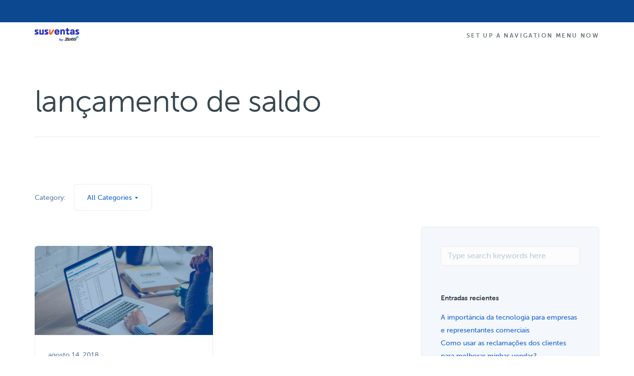

--- FILE ---
content_type: text/html; charset=UTF-8
request_url: https://site.susventas.com.ar/blog/tag/lancamento-de-saldo/
body_size: 10562
content:
<!doctype html>
<html lang="es">

<head>
	<meta charset="UTF-8">
	<meta name="viewport" content="width=device-width, initial-scale=1.0">
	<meta http-equiv="X-UA-Compatible" content="IE=edge, IE=11, IE=10"> 
	<!--<link rel="pingback" href="" />-->
	<title>lançamento de saldo &#8211; SusVentas</title>
<link rel='dns-prefetch' href='//stackpath.bootstrapcdn.com' />
<link rel='dns-prefetch' href='//fonts.googleapis.com' />
<link rel='dns-prefetch' href='//s.w.org' />
<link rel="alternate" type="application/rss+xml" title="SusVentas &raquo; Feed" href="https://site.susventas.com.ar/feed/" />
<link rel="alternate" type="application/rss+xml" title="SusVentas &raquo; Feed de los comentarios" href="https://site.susventas.com.ar/comments/feed/" />
<link rel="alternate" type="application/rss+xml" title="SusVentas &raquo; Etiqueta lançamento de saldo del feed" href="https://site.susventas.com.ar/blog/tag/lancamento-de-saldo/feed/" />
<link rel='stylesheet' id='wp-block-library-css'  href='https://site.susventas.com.ar/wp-includes/css/dist/block-library/style.min.css' type='text/css' media='all' />
<link rel='stylesheet' id='RMFtooltip-css-css'  href='https://site.susventas.com.ar/wp-content/plugins/responsive-mobile-friendly-tooltip/responsive-tooltip.css' type='text/css' media='all' />
<link rel='stylesheet' id='smart-footer-system-css'  href='https://site.susventas.com.ar/wp-content/plugins/smart-footer-system/dist/css/sfs.frontend.css' type='text/css' media='all' />
<link rel='stylesheet' id='font-awesome-css'  href='https://site.susventas.com.ar/wp-content/plugins/js_composer/assets/lib/bower/font-awesome/css/font-awesome.min.css' type='text/css' media='all' />
<link rel='stylesheet' id='elegant-icons-css'  href='https://site.susventas.com.ar/wp-content/plugins/smart-footer-system/vendor/icon-picker/fonts/eleganticons/eleganticons.css' type='text/css' media='all' />
<link rel='stylesheet' id='js_composer_front-css'  href='https://site.susventas.com.ar/wp-content/plugins/js_composer/assets/css/js_composer.min.css' type='text/css' media='all' />
<link rel='stylesheet' id='ebor-google-font-css'  href='//fonts.googleapis.com/css?family=Raleway%3A200%2C300%2C400%2C500%7COpen+Sans%3A200%2C300%2C400%2C400i%2C500%2C600%2C700%7CMerriweather%3A300%2C300i%7CMaterial+Icons&#038;ver=10.0.0' type='text/css' media='all' />
<link rel='stylesheet' id='bootstrap-css'  href='https://site.susventas.com.ar/wp-content/themes/stack/style/css/bootstrap.css' type='text/css' media='all' />
<link rel='stylesheet' id='ebor-icons-css'  href='https://site.susventas.com.ar/wp-content/themes/stack/style/css/icons.css' type='text/css' media='all' />
<link rel='stylesheet' id='ebor-plugins-css'  href='https://site.susventas.com.ar/wp-content/themes/stack/style/css/plugins.css' type='text/css' media='all' />
<link rel='stylesheet' id='ebor-theme-css'  href='https://site.susventas.com.ar/wp-content/uploads/wp-less/stack/style/css/theme-66d46e6827.css' type='text/css' media='all' />
<link rel='stylesheet' id='ebor-style-css'  href='https://site.susventas.com.ar/wp-content/themes/stack-child/style.css' type='text/css' media='all' />
<style id='ebor-style-inline-css' type='text/css'>

			input[type].btn--primary,
			.pos-fixed.bar--transparent.bg--primary,
			.ebor-cart-count {
				background: #1a65d1;	
			}
			.pos-fixed.bar--transparent.bg--secondary {
				background: #f4f7fb;
			}
			.pos-fixed.bar--transparent.bg--dark {
				background: #17295b;
			}
			.pos-fixed.bar--transparent.bg--primary-1 {
				background: #0b488f;
			}
			.bg--white h1, .bg--white h2, .bg--white h3, .bg--white h4, .bg--white h5, .bg--white h6, .bg--white i, .mobile-header .cart-link {
			    color: #38474f;
			}
			@media all and (max-width:767px) {
			    .bar.bg--dark.bar--mobile-sticky[data-scroll-class*="fixed"].pos-fixed,
			    .bar.bg--dark.bar--mobile-sticky[data-scroll-class*="fixed"]+.bar.pos-fixed {
			    	background: #17295b;
			    }
			    .bar.bg--secondary.bar--mobile-sticky[data-scroll-class*="fixed"].pos-fixed,
			    .bar.bg--secondary.bar--mobile-sticky[data-scroll-class*="fixed"]+.bar.pos-fixed {
			    	background: #f4f7fb;
			    }
			}
			.thumbnails-slider .thumbnail-trigger.active img {
				border: 1px solid #1a65d1;
			}
		
				.col-md-11.col-sm-12.text-right.text-left-xs.text-left-sm {
					margin-top: 0px;	
				}
			
				.menu-horizontal > li:not(:hover) > a, .menu-horizontal > li:not(:hover) > span,
				.menu-horizontal > li:not(:hover) > .modal-instance > .modal-trigger {
				    opacity: 0.75
				}
				.menu-vertical li:not(:hover):not(.dropdown--active) {
				    opacity: .75;
				}
			
				.menu-vertical li:not(:hover):not(.dropdown--active) {
				    opacity: 1;
				}
			
</style>
<link rel='stylesheet' id='ebor-iconsmind-css'  href='https://site.susventas.com.ar/wp-content/themes/stack/style/css/iconsmind.css' type='text/css' media='all' />
<script type='text/javascript' src='https://site.susventas.com.ar/wp-content/plugins/jquery-updater/js/jquery-3.3.1.min.js' id='jquery-js'></script>
<script type='text/javascript' src='https://site.susventas.com.ar/wp-content/plugins/jquery-updater/js/jquery-migrate-3.0.0.min.js' id='jquery-migrate-js'></script>
<script type='text/javascript' src='https://stackpath.bootstrapcdn.com/bootstrap/4.2.1/js/bootstrap.min.js' id='bootstrap-v-4-js'></script>
<link rel="https://api.w.org/" href="https://site.susventas.com.ar/wp-json/" /><link rel="alternate" type="application/json" href="https://site.susventas.com.ar/wp-json/wp/v2/tags/546" /><link rel="wlwmanifest" type="application/wlwmanifest+xml" href="https://site.susventas.com.ar/wp-includes/wlwmanifest.xml" /> 
<style type="text/css" id="simple-css-output">.covid, .sfs-footer-content .icon-Phone, .sfs-footer-content b:first-of-type { opacity: 0;}</style><style type="text/css">.recentcomments a{display:inline !important;padding:0 !important;margin:0 !important;}</style><meta name="generator" content="Powered by WPBakery Page Builder - drag and drop page builder for WordPress."/>
<!--[if lte IE 9]><link rel="stylesheet" type="text/css" href="https://site.susventas.com.ar/wp-content/plugins/js_composer/assets/css/vc_lte_ie9.min.css" media="screen"><![endif]--><meta name="redi-version" content="1.2.2" /><style type="text/css">.broken_link, a.broken_link {
	text-decoration: line-through;
}</style><link rel="icon" href="https://site.susventas.com.ar/wp-content/uploads/2018/08/cropped-icone-fundo-suporte-32x32.png" sizes="32x32" />
<link rel="icon" href="https://site.susventas.com.ar/wp-content/uploads/2018/08/cropped-icone-fundo-suporte-192x192.png" sizes="192x192" />
<link rel="apple-touch-icon" href="https://site.susventas.com.ar/wp-content/uploads/2018/08/cropped-icone-fundo-suporte-180x180.png" />
<meta name="msapplication-TileImage" content="https://site.susventas.com.ar/wp-content/uploads/2018/08/cropped-icone-fundo-suporte-270x270.png" />

<!-- BEGIN Typekit Fonts for WordPress -->
<link rel="stylesheet" href="https://use.typekit.net/xdh2jck.css">
<style type="text/css">
body, h1, h2, h3, h4, h5, h6, .h1, .h2, .h3, .h4, .h5, .h6, .btn, .menu-horizontal > li, .menu-vertical > li {
    font-family: museo-sans-rounded, sans-serif,'Helvetica', 'Arial';
}</style>

<!-- END Typekit Fonts for WordPress -->

		<style type="text/css" id="wp-custom-css">
			section, footer {
    padding-top:5em;
    padding-bottom:5em;
}
@media all and (max-width: 767px){
	.slider li {
		width: 100%;
	}
	section, footer {
    padding-top: 3em;
    padding-bottom:3em;
	}
	h1, .h1 {
   font-size: 3em;
   line-height: 1.2em;
   }
	h2, .h2 {
    font-size: 2em;
    line-height: 1.2em;
}
  .header--top-bar {display:none;}
  .lead {
    font-size: 1em;
    line-height: 1.6em;
  }
}
.slider .image--xxs {
    max-height: 5.5em
}
body:not(.variant-active) nav#menu1 {
    z-index: 11;
}

.bar.pos-fixed.bg--dark{

}

.txtlight {color:#fff}

.bar .logo {
    top: -2px;
}

.artwork {
	  text-align: right;
	  display: block;
    height: 800px;
    left:80%;
	  top:70px;
    position: absolute;
    transform: translateX(-80%);
	  width: 1200px;
    z-index:0
   }
.menu-horizontal > li > a, .menu-vertical > li > a, .bar-1 .menu-horizontal > li > a {
   letter-spacing:.2em;
}
.nav-container {z-index:2}

@media (min-width: 1200px) {
.hm-bnr-img-rt img.img-responsive {
    max-width: 150%;
    display: inline-block;
	}
}

.txthero1 {
	z-index:1; 
	float:left;
}

h6:not(:last-child), .h6:not(:last-child) {
    margin-bottom: 1em;
}
.footer-6 {padding-top:4em}
footer li a {
    opacity: .8;
}

footer li a:hover {
    opacity: 1;
}

/*form fields*/

.nopadding { padding:0}
.noradiusbt {
border-top-left-radius: 0px;
border-bottom-left-radius: 0px;
}

input[type].noradius1 {
border-top-left-radius: 30px;
border-bottom-left-radius: 30px;
border-top-right-radius: 0px;
border-bottom-right-radius: 0px;
}

input[type].noradius {
border-radius: 0px;
}

@media all and (max-width: 767px){
	.noradiusbt, input[type].noradius1, input[type].noradius  {
		border-radius:35px;
		margin:0px;
	}
	.nopadding { padding:0px 15px 15px}
	h3, .h3 {
    font-size: 2em;
    line-height: 1.85714286em;
		}
	.bar .logo {
    top: 8px;
		}
	p:last-child {
    margin-bottom: 0;
	}
	
	.boxed.boxed--lg {
		padding: 2.23809524em;
	}
}
/*Accordions*/
.accordion__title span.h5 {font-size:18px;margin-bottom: 0;}
.accordion-2 li .accordion__title {
    border-bottom: 1px solid #d4dee8;
}

.accordion .accordion__title:before {
		font-size:18px;
}

.accordion .accordion__title {
	 margin-bottom: 0;
}

@media (max-width:768px){
.accordion__title span.h5 {
    font-size: 16px;
    line-height: 1.2em;}
}
.notopborder {
    border-top: 0 !important;
}

.masonry hr {display:none}

.pricing-1 .btn:last-child {border-radius:0}
.pricing-1 .btn:last-child .btn__text {text-transform:uppercase; color:#fff}

.back-to-top {z-index:99999}

/*buttons*/ 
.bar-3 {
    font-size: 0.65714286em;
		letter-spacing:.2em
}
button,
button:active,
button:focus, 
button:hover,
.btn,
.btn:active, 
.btn:focus, 
.btn:hover{   
    outline:none !important;
}
.btn:active {
	transform: translate(0px, 5px);
  -webkit-transform: translate(0px, 5px);}

.bg--dark .btn .btn__text {
    color: #fff;
} 

button.btn {padding-left:1.5em;padding-right:1.5em}

button:not([class*='flickity-']):hover,
.btn:hover, input[type="submit"]:hover {box-shadow: 0 10px 30px rgba(0,0,0,.3);
transition: all .5s ease;
 transform: scale(1.1);}

input[type="submit"] {border-radius:60px}

.btn:not([class*='primary']) {
    border-color: #0b488f;
}
.btn.bg--facebook .btn__text, .btn.bg--twitter .btn__text, .btn.bg--instagram .btn__text, .btn.bg--googleplus .btn__text, .btn.bg--pinterest .btn__text, .btn.bg--dribbble .btn__text, .btn.bg--behance .btn__text, .btn.bg--dark .btn__text {
    color: #fff !important;
}
button.btn:not([class*='primary']):focus,
.btn:not([class*='primary']):hover, .btn:not([class*='primary']):active, .btn.active:not([class*='primary']) {background-color:#0b488f;
color:#ffffff !important; border:2px solid #0B488F}
.btn:not([class*='primary']):hover .btn__text,
.btn:not([class*='primary']):active .btn__text, .btn.active:not([class*='primary']) .btn__text,
.btn:not([class*='primary']):hover .btn__text i {color:#ffffff !important}

.btn:not([class*='primary']) .btn__text,
.btn:not([class*='primary']) i {
  color: #0b488f;
	}
.btn--primary-1, .btn--primary-1:visited,
.btn--primary span.btn__text i, .btn--primary:visited,
.btn--primary-2, .btn--primary-2:visited {
	color:#fff !important;
}
.btn--primary-2, .btn--primary-2:visited {border-color:#FA8C00 !important}

.bg--primary-1 .menu-horizontal > li > a:hover,
.bg--primary-1 .menu-horizontal > li > span:hover,
.btn--primary-2 span:hover, 
.btn--primary-2 a:hover, 
button.btn--primary-2 {
  color: #fff !important;
}
.btn, .btn.type--uppercase, .menu-horizontal.btn, .btn__text, .btn--primary, .btn--primary-1, .btn--primary-2 {letter-spacing:0.2em !important}

a.cool-link {text-decoration:none; display: inline-block;}
.cool-link::after {
    content: '';
    display: block;
    width: 0;
    height: 2px;
    background: #17295B;
    transition: width .3s;
}

.cool-link.white::after {background:#fff}

.cool-link:hover::after {
    width: 100%;
}

/*Modals*/
.modal-instance:not(.block) {
    display: none;
}
/*Card boxed*/
.feature:not(.boxed) {
    margin-bottom: 30px;
}

/*Utils*/
.hidden {
    display: none!important;
}
.g-recaptcha > div {
  margin: 0 auto;
}
.menu-vertical li.separate {
	border-top: 1px solid #d6dee6;}

.grecaptcha-badge {display:none}

.m-top {margin-top:15px}

.p-left {padding-left:15px}

div.bar__module.stack-header-buttons {display:none}

@media (min-width: 991px) {
    .bar__module:not(:last-child) {
        margin-right: 0;
    }
}

.feature-6 {text-align:center}
.feature-6 i + h4 {
  margin-top: 8px;
	line-height:1.2em;
}
.back-to-top{
	right: 2em;
  bottom: 6.5em;
}

.label:not([class*='bg--']) {
    /*background: #8FEFFF;*/
	background: #60ca69;
	color: #041135
}

.slider img {
	-webkit-filter: grayscale(100%);
	filter: grayscale(100%);
	-webkit-transition: .3s ease-in-out;
	transition: .3s ease-in-out;
}

.slider img:hover {
	-webkit-filter: grayscale(0);
	filter: grayscale(0);
}

.vc_custom_1554429494326 p {
	margin-bottom: 0.7em;
	line-height: 1.5em !important;
	text-align:center;
}
		</style>
		<noscript><style type="text/css"> .wpb_animate_when_almost_visible { opacity: 1; }</style></noscript>	
	<script type='text/javascript' src='/wp-includes/js/custom/suasvendas.js?20210712'></script>
	<script src="https://cdn.jsdelivr.net/npm/js-cookie@2/src/js.cookie.min.js"></script>
	<link rel="shortcut icon" type="image/x-icon" href="/favicon.ico">
	
<!-- Google Tag Manager -->
<script>(function(w,d,s,l,i){w[l]=w[l]||[];w[l].push({'gtm.start':
new Date().getTime(),event:'gtm.js'});var f=d.getElementsByTagName(s)[0],
j=d.createElement(s),dl=l!='dataLayer'?'&l='+l:'';j.async=true;j.src=
'https://www.googletagmanager.com/gtm.js?id='+i+dl;f.parentNode.insertBefore(j,f);
})(window,document,'script','dataLayer','GTM-56J22FC');</script>
<!-- End Google Tag Manager -->

</head>

<body class="archive tag tag-lancamento-de-saldo tag-546 stack--rounded normal-layout dropdowns--hover active-tabs active-accordions parallax-enable-mobile wpb-js-composer js-comp-ver-5.5.2 vc_responsive elementor-default elementor-kit-9270" data-smooth-scroll-offset="0" data-smooth-scroll-offset-mobile="0" data-skip-responsive-menu="no">
<!-- Google Tag Manager (noscript) -->
<noscript><iframe src="https://www.googletagmanager.com/ns.html?id=GTM-56J22FC"
height="0" width="0" style="display:none;visibility:hidden"></iframe></noscript>
<!-- End Google Tag Manager (noscript) -->
<a href="#" id="start" title="Start"></a>


<div class="nav-container">

	
<section class="bar bar-3 bar--sm bg--primary-1 header--top-bar" >
	<div class="container">
		<div class="row">
		
							<div class="col-md-6">
					<div class="bar__module">
						<span class="type--fade top-bar-blurb"><span class="covid" style="font-size: 14px;color:#fff"><i class="icon-Phone"></i>
<strong>(62) 3514-2800</strong></span>
</span>	
					</div>
				</div>
						
			<div class="col-md-6 text-right text-left-xs text-left-sm">
				<div class="bar__module">
					<ul class="menu-horizontal">
					
												
												
												
												
												
												
					</ul>
				</div>
			</div>
		</div><!--end of row-->
	</div><!--end of container-->
</section><!--end bar-->	
	<div class="bar bar--sm visible-xs original--bg " >
		<div class="container">
			<div class="row">
				<div class="col-xs-8 col-sm-10">
					
<a href="https://site.susventas.com.ar/" class="logo-holder">
	<img class="logo logo-dark" alt="SuasVendas" src="https://site.susventas.com.ar/wp-content/uploads/2024/04/susventas-zetti-02.png" />
	<img class="logo logo-light" alt="SuasVendas" src="https://site.susventas.com.ar/wp-content/uploads/2024/04/susventas-zetti-02.png" />
</a>				</div>
				<div class="col-xs-4 col-sm-2 text-right mobile-header">
										<a href="#" class="hamburger-toggle" data-toggle-class="#menu1;hidden-xs">
						<i class="icon--sm stack-interface stack-menu"></i>
					</a>
				</div>
			</div><!--end of row-->
		</div><!--end of container-->
	</div><!--end bar-->
	
	<nav id="menu1" class="bar bar--sm bar-1 hidden-xs hiddem-sm original--bg" >
		<div class="container">
			<div class="row">
				<div class="col-md-1 col-sm-2 hidden-xs">
					<div class="bar__module">
						
<a href="https://site.susventas.com.ar/" class="logo-holder">
	<img class="logo logo-dark" alt="SuasVendas" src="https://site.susventas.com.ar/wp-content/uploads/2024/04/susventas-zetti-02.png" />
	<img class="logo logo-light" alt="SuasVendas" src="https://site.susventas.com.ar/wp-content/uploads/2024/04/susventas-zetti-02.png" />
</a>	
					</div><!--end module-->
				</div>
				<div class="col-md-11 col-sm-12 text-right text-left-xs text-left-sm">
					<div class="bar__module">
	<ul class="menu-horizontal text-left"><li><a href="https://site.susventas.com.ar/wp-admin/nav-menus.php">Set up a navigation menu now</a></li></ul></div>	
					
<div class="bar__module stack-header-buttons">
	
		
		
</div><!--end module-->				</div>
			</div><!--end of row-->
		</div><!--end of container-->
	</nav><!--end bar-->

</div>
<div class="main-container">


				<section class=" space--sm breadcrumb--section">
					
				    <div class="container">
				        <div class="row">
				            <div class="col-sm-12">
				            	<h1 class="team-title">lançamento de saldo</h1>
				                
				                <hr>
				            </div>
				        </div><!--end of row-->
				    </div><!--end of container-->
				</section>
			
<section class="space--sm unpad--top">
	<div class="container">
		<div class="row">

	<div class="col-sm-12 col-md-8">
		<div class="masonry">
		
							<div class="masonry-filter-container">
					
<span>Category:</span>
<div class="masonry-filter-holder masonry-filter-holder-post">
	<div class="masonry__filters blog-filters">
		<ul>
			<li class="active js-no-action">All Categories</li>	<li class="cat-item cat-item-66 js-no-action"><a href="https://site.susventas.com.ar/blog/category/abordagem-de-vendas/">Abordagem de Vendas</a>
</li>
	<li class="cat-item cat-item-16 js-no-action"><a href="https://site.susventas.com.ar/blog/category/announcements/">Announcements</a>
</li>
	<li class="cat-item cat-item-80 js-no-action"><a href="https://site.susventas.com.ar/blog/category/dicas-suasvendas/">Dicas</a>
</li>
	<li class="cat-item cat-item-129 js-no-action"><a href="https://site.susventas.com.ar/blog/category/ebook-2/">E-book</a>
</li>
	<li class="cat-item cat-item-76 js-no-action"><a href="https://site.susventas.com.ar/blog/category/financeiro/">Financeiro</a>
</li>
	<li class="cat-item cat-item-163 js-no-action"><a href="https://site.susventas.com.ar/blog/category/gestao-vendas/">Gestão de Vendas</a>
</li>
	<li class="cat-item cat-item-83 js-no-action"><a href="https://site.susventas.com.ar/blog/category/curso-gratis-suasvendas/">Momento SV</a>
</li>
	<li class="cat-item cat-item-72 js-no-action"><a href="https://site.susventas.com.ar/blog/category/noticias/">Notícias</a>
</li>
	<li class="cat-item cat-item-71 js-no-action"><a href="https://site.susventas.com.ar/blog/category/novidades-e-melhorias-software-suasvendas/">Novidades e Melhorias</a>
</li>
	<li class="cat-item cat-item-69 js-no-action"><a href="https://site.susventas.com.ar/blog/category/processos-de-vendas/">Processos de Vendas</a>
</li>
	<li class="cat-item cat-item-193 js-no-action"><a href="https://site.susventas.com.ar/blog/category/representacao-comercial/">Representação Comercial</a>
</li>
	<li class="cat-item cat-item-73 js-no-action"><a href="https://site.susventas.com.ar/blog/category/sistema-de-vendas-suasvendas/">Software de Gestão</a>
</li>
	<li class="cat-item cat-item-90 js-no-action"><a href="https://site.susventas.com.ar/blog/category/vida-de-representante/">Vida de Representante</a>
</li>
	<li class="cat-item cat-item-19 js-no-action"><a href="https://site.susventas.com.ar/blog/category/web-design/">Web Design</a>
</li>
		</ul>
	</div>
</div>				</div>
				
				<hr>
						
			<div class="row">
				<div class="masonry__container">
				
					<div class="masonry__item col-sm-6"></div>
					
					<div id="post-8391" class="masonry__item col-sm-6 post-8391 post type-post status-publish format-standard has-post-thumbnail hentry category-curso-gratis-suasvendas tag-financeiro tag-lancamento-de-saldo tag-saldo tag-suasvendas">
	<article class="feature feature-1">
	
		<a href="https://site.susventas.com.ar/blog/como-gerar-um-lancamento-de-saldo-no-financeiro-do-suasvendas/" class="block">
			<img width="1024" height="512" src="https://site.susventas.com.ar/wp-content/uploads/2018/08/sv-lancamentos-blog-14-08-1024x512.jpg" class="attachment-large size-large wp-post-image" alt="" loading="lazy" srcset="https://site.susventas.com.ar/wp-content/uploads/2018/08/sv-lancamentos-blog-14-08.jpg 1024w, https://site.susventas.com.ar/wp-content/uploads/2018/08/sv-lancamentos-blog-14-08-300x150.jpg 300w, https://site.susventas.com.ar/wp-content/uploads/2018/08/sv-lancamentos-blog-14-08-768x384.jpg 768w" sizes="(max-width: 1024px) 100vw, 1024px" />		</a>
		
		<div class="feature__body boxed boxed--border">
						<span>agosto 14, 2018</span>
			<a class="h5 display-block" href="https://site.susventas.com.ar/blog/como-gerar-um-lancamento-de-saldo-no-financeiro-do-suasvendas/">Como gerar um lançamento de saldo no financeiro do SuasVendas?</a>			<a href="https://site.susventas.com.ar/blog/como-gerar-um-lancamento-de-saldo-no-financeiro-do-suasvendas/">Read More</a>
		</div>
		
	</article>
</div><!--end item-->	
				</div><!--end of masonry container-->
			</div><!--end row-->
			
			
<div class="pagination">

		
		
		
</div>			
		</div><!--end masonry-->
	</div>
	
	<div class="col-md-4 hidden-sm">
	
		
		<div class="sidebar boxed boxed--border boxed--lg bg--secondary">
			<div id="search-2" class="widget widget_search sidebar__widget"><form class="form--horizontal" method="get" id="searchform" action="https://site.susventas.com.ar/">
	<div class="col-sm-8">
		<input type="text" name="s" placeholder="Type search keywords here" />
	</div>
	<div class="col-sm-4">
		<button type="submit" class="btn btn--primary type--uppercase">Search</button>
	</div>
</form></div>
		<div id="recent-posts-2" class="widget widget_recent_entries sidebar__widget">
		<h5>Entradas recientes</h5>
		<ul>
											<li>
					<a href="https://site.susventas.com.ar/blog/a-importancia-da-tecnologia-para-empresas-e-representantes-comerciais/">A importância da tecnologia para empresas e representantes comerciais</a>
									</li>
											<li>
					<a href="https://site.susventas.com.ar/blog/como-usar-as-reclamacoes-dos-clientes-para-melhorar-minhas-vendas/">Como usar as reclamações dos clientes para melhorar minhas vendas?</a>
									</li>
											<li>
					<a href="https://site.susventas.com.ar/blog/7-ferramentas-indispensaveis-para-representantes-comerciais/">7 Ferramentas indispensáveis para Representantes Comerciais</a>
									</li>
											<li>
					<a href="https://site.susventas.com.ar/blog/novidades-sv-mais-praticidade-para-voce-gerenciar-seu-negocio-parte-2/">Novidades SV: mais praticidade para você gerenciar seu negócio [Parte 2]</a>
									</li>
											<li>
					<a href="https://site.susventas.com.ar/blog/novidades-sv-mais-praticidade-para-voce-gerenciar-seu-negocio-parte-1/">Novidades SV: mais praticidade para você gerenciar seu negócio [Parte 1]</a>
									</li>
					</ul>

		</div><div id="recent-comments-2" class="widget widget_recent_comments sidebar__widget"><h5>Comentarios recientes</h5><ul id="recentcomments"><li class="recentcomments"><span class="comment-author-link"><a href='http://sulcalcados' rel='external nofollow ugc' class='url'>joão luiz</a></span> en <a href="https://site.susventas.com.ar/blog/novidades-sv-mais-praticidade-para-voce-gerenciar-seu-negocio-parte-2/#comment-2027">Novidades SV: mais praticidade para você gerenciar seu negócio [Parte 2]</a></li><li class="recentcomments"><span class="comment-author-link">Amanda Mariano</span> en <a href="https://site.susventas.com.ar/blog/7-ferramentas-indispensaveis-para-representantes-comerciais/#comment-2029">7 Ferramentas indispensáveis para Representantes Comerciais</a></li><li class="recentcomments"><span class="comment-author-link"><a href='http://www.dinavix.com.br' rel='external nofollow ugc' class='url'>CLEVALROBERTO SANTOS</a></span> en <a href="https://site.susventas.com.ar/blog/7-ferramentas-indispensaveis-para-representantes-comerciais/#comment-2028">7 Ferramentas indispensáveis para Representantes Comerciais</a></li><li class="recentcomments"><span class="comment-author-link"><a href='http://siqueira.suasvendas.com' rel='external nofollow ugc' class='url'>Clayton Rodrigo de Siqueira</a></span> en <a href="https://site.susventas.com.ar/blog/novidades-sv-mais-praticidade-para-voce-gerenciar-seu-negocio-parte-2/#comment-2026">Novidades SV: mais praticidade para você gerenciar seu negócio [Parte 2]</a></li><li class="recentcomments"><span class="comment-author-link"><a href='http://jrnobre.suasvendas.com' rel='external nofollow ugc' class='url'>Juscy Ribeiro Nobre</a></span> en <a href="https://site.susventas.com.ar/blog/novidades-sv-mais-praticidade-para-voce-gerenciar-seu-negocio-parte-2/#comment-2025">Novidades SV: mais praticidade para você gerenciar seu negócio [Parte 2]</a></li></ul></div><div id="archives-2" class="widget widget_archive sidebar__widget"><h5>Archivos</h5>
			<ul>
					<li><a href='https://site.susventas.com.ar/blog/2019/04/'>abril 2019</a></li>
	<li><a href='https://site.susventas.com.ar/blog/2019/03/'>marzo 2019</a></li>
	<li><a href='https://site.susventas.com.ar/blog/2019/02/'>febrero 2019</a></li>
	<li><a href='https://site.susventas.com.ar/blog/2019/01/'>enero 2019</a></li>
	<li><a href='https://site.susventas.com.ar/blog/2018/12/'>diciembre 2018</a></li>
	<li><a href='https://site.susventas.com.ar/blog/2018/11/'>noviembre 2018</a></li>
	<li><a href='https://site.susventas.com.ar/blog/2018/10/'>octubre 2018</a></li>
	<li><a href='https://site.susventas.com.ar/blog/2018/09/'>septiembre 2018</a></li>
	<li><a href='https://site.susventas.com.ar/blog/2018/08/'>agosto 2018</a></li>
	<li><a href='https://site.susventas.com.ar/blog/2018/07/'>julio 2018</a></li>
	<li><a href='https://site.susventas.com.ar/blog/2018/06/'>junio 2018</a></li>
	<li><a href='https://site.susventas.com.ar/blog/2018/05/'>mayo 2018</a></li>
	<li><a href='https://site.susventas.com.ar/blog/2018/04/'>abril 2018</a></li>
	<li><a href='https://site.susventas.com.ar/blog/2018/03/'>marzo 2018</a></li>
	<li><a href='https://site.susventas.com.ar/blog/2018/02/'>febrero 2018</a></li>
	<li><a href='https://site.susventas.com.ar/blog/2018/01/'>enero 2018</a></li>
	<li><a href='https://site.susventas.com.ar/blog/2017/12/'>diciembre 2017</a></li>
	<li><a href='https://site.susventas.com.ar/blog/2017/11/'>noviembre 2017</a></li>
	<li><a href='https://site.susventas.com.ar/blog/2017/10/'>octubre 2017</a></li>
	<li><a href='https://site.susventas.com.ar/blog/2017/09/'>septiembre 2017</a></li>
	<li><a href='https://site.susventas.com.ar/blog/2017/08/'>agosto 2017</a></li>
	<li><a href='https://site.susventas.com.ar/blog/2017/07/'>julio 2017</a></li>
	<li><a href='https://site.susventas.com.ar/blog/2017/06/'>junio 2017</a></li>
	<li><a href='https://site.susventas.com.ar/blog/2017/05/'>mayo 2017</a></li>
	<li><a href='https://site.susventas.com.ar/blog/2017/04/'>abril 2017</a></li>
	<li><a href='https://site.susventas.com.ar/blog/2017/03/'>marzo 2017</a></li>
	<li><a href='https://site.susventas.com.ar/blog/2017/02/'>febrero 2017</a></li>
	<li><a href='https://site.susventas.com.ar/blog/2017/01/'>enero 2017</a></li>
	<li><a href='https://site.susventas.com.ar/blog/2016/12/'>diciembre 2016</a></li>
	<li><a href='https://site.susventas.com.ar/blog/2016/11/'>noviembre 2016</a></li>
	<li><a href='https://site.susventas.com.ar/blog/2016/10/'>octubre 2016</a></li>
	<li><a href='https://site.susventas.com.ar/blog/2016/09/'>septiembre 2016</a></li>
	<li><a href='https://site.susventas.com.ar/blog/2016/08/'>agosto 2016</a></li>
	<li><a href='https://site.susventas.com.ar/blog/2016/07/'>julio 2016</a></li>
	<li><a href='https://site.susventas.com.ar/blog/2016/06/'>junio 2016</a></li>
	<li><a href='https://site.susventas.com.ar/blog/2016/05/'>mayo 2016</a></li>
	<li><a href='https://site.susventas.com.ar/blog/2015/11/'>noviembre 2015</a></li>
	<li><a href='https://site.susventas.com.ar/blog/2015/09/'>septiembre 2015</a></li>
	<li><a href='https://site.susventas.com.ar/blog/2015/07/'>julio 2015</a></li>
	<li><a href='https://site.susventas.com.ar/blog/2015/05/'>mayo 2015</a></li>
	<li><a href='https://site.susventas.com.ar/blog/2015/02/'>febrero 2015</a></li>
	<li><a href='https://site.susventas.com.ar/blog/2015/01/'>enero 2015</a></li>
	<li><a href='https://site.susventas.com.ar/blog/2014/11/'>noviembre 2014</a></li>
	<li><a href='https://site.susventas.com.ar/blog/2014/09/'>septiembre 2014</a></li>
	<li><a href='https://site.susventas.com.ar/blog/2014/08/'>agosto 2014</a></li>
	<li><a href='https://site.susventas.com.ar/blog/2014/07/'>julio 2014</a></li>
	<li><a href='https://site.susventas.com.ar/blog/2014/04/'>abril 2014</a></li>
	<li><a href='https://site.susventas.com.ar/blog/2012/07/'>julio 2012</a></li>
	<li><a href='https://site.susventas.com.ar/blog/2011/08/'>agosto 2011</a></li>
	<li><a href='https://site.susventas.com.ar/blog/2011/04/'>abril 2011</a></li>
	<li><a href='https://site.susventas.com.ar/blog/2011/02/'>febrero 2011</a></li>
	<li><a href='https://site.susventas.com.ar/blog/2010/12/'>diciembre 2010</a></li>
			</ul>

			</div><div id="categories-2" class="widget widget_categories sidebar__widget"><h5>Categorías</h5>
			<ul>
					<li class="cat-item cat-item-66 js-no-action"><a href="https://site.susventas.com.ar/blog/category/abordagem-de-vendas/">Abordagem de Vendas</a>
</li>
	<li class="cat-item cat-item-16 js-no-action"><a href="https://site.susventas.com.ar/blog/category/announcements/">Announcements</a>
</li>
	<li class="cat-item cat-item-80 js-no-action"><a href="https://site.susventas.com.ar/blog/category/dicas-suasvendas/">Dicas</a>
</li>
	<li class="cat-item cat-item-129 js-no-action"><a href="https://site.susventas.com.ar/blog/category/ebook-2/">E-book</a>
</li>
	<li class="cat-item cat-item-76 js-no-action"><a href="https://site.susventas.com.ar/blog/category/financeiro/">Financeiro</a>
</li>
	<li class="cat-item cat-item-163 js-no-action"><a href="https://site.susventas.com.ar/blog/category/gestao-vendas/">Gestão de Vendas</a>
</li>
	<li class="cat-item cat-item-83 js-no-action"><a href="https://site.susventas.com.ar/blog/category/curso-gratis-suasvendas/">Momento SV</a>
</li>
	<li class="cat-item cat-item-72 js-no-action"><a href="https://site.susventas.com.ar/blog/category/noticias/">Notícias</a>
</li>
	<li class="cat-item cat-item-71 js-no-action"><a href="https://site.susventas.com.ar/blog/category/novidades-e-melhorias-software-suasvendas/">Novidades e Melhorias</a>
</li>
	<li class="cat-item cat-item-69 js-no-action"><a href="https://site.susventas.com.ar/blog/category/processos-de-vendas/">Processos de Vendas</a>
</li>
	<li class="cat-item cat-item-193 js-no-action"><a href="https://site.susventas.com.ar/blog/category/representacao-comercial/">Representação Comercial</a>
</li>
	<li class="cat-item cat-item-73 js-no-action"><a href="https://site.susventas.com.ar/blog/category/sistema-de-vendas-suasvendas/">Software de Gestão</a>
</li>
	<li class="cat-item cat-item-90 js-no-action"><a href="https://site.susventas.com.ar/blog/category/vida-de-representante/">Vida de Representante</a>
</li>
	<li class="cat-item cat-item-19 js-no-action"><a href="https://site.susventas.com.ar/blog/category/web-design/">Web Design</a>
</li>
			</ul>

			</div><div id="meta-2" class="widget widget_meta sidebar__widget"><h5>Meta</h5>
		<ul>
						<li><a href="https://site.susventas.com.ar/wp-login.php">Acceder</a></li>
			<li><a href="https://site.susventas.com.ar/feed/">Feed de entradas</a></li>
			<li><a href="https://site.susventas.com.ar/comments/feed/">Feed de comentarios</a></li>

			<li><a href="https://es.wordpress.org/">WordPress.org</a></li>
		</ul>

		</div><div id="search-3" class="widget widget_search sidebar__widget"><h5>Search Site</h5><form class="form--horizontal" method="get" id="searchform" action="https://site.susventas.com.ar/">
	<div class="col-sm-8">
		<input type="text" name="s" placeholder="Type search keywords here" />
	</div>
	<div class="col-sm-4">
		<button type="submit" class="btn btn--primary type--uppercase">Search</button>
	</div>
</form></div><div id="tag_cloud-1" class="widget widget_tag_cloud sidebar__widget"><h5>Tags</h5><div class="tagcloud"><a href="https://site.susventas.com.ar/blog/tag/pedidos/" class="tag-cloud-link tag-link-95 tag-link-position-1" style="font-size: 8pt;" aria-label="#pedidos (3 elementos)">#pedidos</a>
<a href="https://site.susventas.com.ar/blog/tag/abordagem-de-vendas/" class="tag-cloud-link tag-link-185 tag-link-position-2" style="font-size: 10.380952380952pt;" aria-label="abordagem de vendas (6 elementos)">abordagem de vendas</a>
<a href="https://site.susventas.com.ar/blog/tag/atendimento/" class="tag-cloud-link tag-link-106 tag-link-position-3" style="font-size: 9.7142857142857pt;" aria-label="atendimento (5 elementos)">atendimento</a>
<a href="https://site.susventas.com.ar/blog/tag/aumentar-as-vendas/" class="tag-cloud-link tag-link-284 tag-link-position-4" style="font-size: 8pt;" aria-label="aumentar as vendas (3 elementos)">aumentar as vendas</a>
<a href="https://site.susventas.com.ar/blog/tag/catalogo-online/" class="tag-cloud-link tag-link-93 tag-link-position-5" style="font-size: 9.7142857142857pt;" aria-label="catálogo online (5 elementos)">catálogo online</a>
<a href="https://site.susventas.com.ar/blog/tag/cliente/" class="tag-cloud-link tag-link-86 tag-link-position-6" style="font-size: 8pt;" aria-label="cliente (3 elementos)">cliente</a>
<a href="https://site.susventas.com.ar/blog/tag/clientes/" class="tag-cloud-link tag-link-78 tag-link-position-7" style="font-size: 15.904761904762pt;" aria-label="clientes (26 elementos)">clientes</a>
<a href="https://site.susventas.com.ar/blog/tag/dicas/" class="tag-cloud-link tag-link-182 tag-link-position-8" style="font-size: 15.428571428571pt;" aria-label="dicas (23 elementos)">dicas</a>
<a href="https://site.susventas.com.ar/blog/tag/dicas-de-vendas/" class="tag-cloud-link tag-link-87 tag-link-position-9" style="font-size: 8pt;" aria-label="dicas de vendas (3 elementos)">dicas de vendas</a>
<a href="https://site.susventas.com.ar/blog/tag/dicas-suasvendas/" class="tag-cloud-link tag-link-84 tag-link-position-10" style="font-size: 8pt;" aria-label="dicas suasvendas (3 elementos)">dicas suasvendas</a>
<a href="https://site.susventas.com.ar/blog/tag/ecommerce/" class="tag-cloud-link tag-link-350 tag-link-position-11" style="font-size: 8.952380952381pt;" aria-label="ecommerce (4 elementos)">ecommerce</a>
<a href="https://site.susventas.com.ar/blog/tag/empreendedorismo/" class="tag-cloud-link tag-link-272 tag-link-position-12" style="font-size: 11.333333333333pt;" aria-label="empreendedorismo (8 elementos)">empreendedorismo</a>
<a href="https://site.susventas.com.ar/blog/tag/empresa/" class="tag-cloud-link tag-link-225 tag-link-position-13" style="font-size: 8.952380952381pt;" aria-label="empresa (4 elementos)">empresa</a>
<a href="https://site.susventas.com.ar/blog/tag/empresas/" class="tag-cloud-link tag-link-81 tag-link-position-14" style="font-size: 13.52380952381pt;" aria-label="empresas (14 elementos)">empresas</a>
<a href="https://site.susventas.com.ar/blog/tag/equipe/" class="tag-cloud-link tag-link-183 tag-link-position-15" style="font-size: 11.809523809524pt;" aria-label="equipe (9 elementos)">equipe</a>
<a href="https://site.susventas.com.ar/blog/tag/equipe-de-vendas/" class="tag-cloud-link tag-link-166 tag-link-position-16" style="font-size: 11.809523809524pt;" aria-label="equipe de vendas (9 elementos)">equipe de vendas</a>
<a href="https://site.susventas.com.ar/blog/tag/feira-de-vendas/" class="tag-cloud-link tag-link-329 tag-link-position-17" style="font-size: 8pt;" aria-label="feira de vendas (3 elementos)">feira de vendas</a>
<a href="https://site.susventas.com.ar/blog/tag/fidelizacao/" class="tag-cloud-link tag-link-204 tag-link-position-18" style="font-size: 8.952380952381pt;" aria-label="fidelização (4 elementos)">fidelização</a>
<a href="https://site.susventas.com.ar/blog/tag/financeiro/" class="tag-cloud-link tag-link-264 tag-link-position-19" style="font-size: 8pt;" aria-label="financeiro (3 elementos)">financeiro</a>
<a href="https://site.susventas.com.ar/blog/tag/gestao-de-vendas/" class="tag-cloud-link tag-link-258 tag-link-position-20" style="font-size: 8.952380952381pt;" aria-label="gestão de vendas (4 elementos)">gestão de vendas</a>
<a href="https://site.susventas.com.ar/blog/tag/gestao-em-vendas/" class="tag-cloud-link tag-link-115 tag-link-position-21" style="font-size: 8pt;" aria-label="gestão em vendas (3 elementos)">gestão em vendas</a>
<a href="https://site.susventas.com.ar/blog/tag/habitos/" class="tag-cloud-link tag-link-114 tag-link-position-22" style="font-size: 8pt;" aria-label="hábitos (3 elementos)">hábitos</a>
<a href="https://site.susventas.com.ar/blog/tag/inspiration/" class="tag-cloud-link tag-link-20 tag-link-position-23" style="font-size: 11.333333333333pt;" aria-label="Inspiration (8 elementos)">Inspiration</a>
<a href="https://site.susventas.com.ar/blog/tag/metas/" class="tag-cloud-link tag-link-103 tag-link-position-24" style="font-size: 9.7142857142857pt;" aria-label="metas (5 elementos)">metas</a>
<a href="https://site.susventas.com.ar/blog/tag/negocios/" class="tag-cloud-link tag-link-175 tag-link-position-25" style="font-size: 14.857142857143pt;" aria-label="negocios (20 elementos)">negocios</a>
<a href="https://site.susventas.com.ar/blog/tag/nota-fiscal/" class="tag-cloud-link tag-link-402 tag-link-position-26" style="font-size: 10.857142857143pt;" aria-label="nota fiscal (7 elementos)">nota fiscal</a>
<a href="https://site.susventas.com.ar/blog/tag/novidade/" class="tag-cloud-link tag-link-395 tag-link-position-27" style="font-size: 8.952380952381pt;" aria-label="novidade (4 elementos)">novidade</a>
<a href="https://site.susventas.com.ar/blog/tag/novidades-2/" class="tag-cloud-link tag-link-269 tag-link-position-28" style="font-size: 8.952380952381pt;" aria-label="novidades (4 elementos)">novidades</a>
<a href="https://site.susventas.com.ar/blog/tag/organizacao/" class="tag-cloud-link tag-link-212 tag-link-position-29" style="font-size: 8.952380952381pt;" aria-label="organização (4 elementos)">organização</a>
<a href="https://site.susventas.com.ar/blog/tag/planejamento/" class="tag-cloud-link tag-link-104 tag-link-position-30" style="font-size: 10.380952380952pt;" aria-label="planejamento (6 elementos)">planejamento</a>
<a href="https://site.susventas.com.ar/blog/tag/produtividade/" class="tag-cloud-link tag-link-174 tag-link-position-31" style="font-size: 8.952380952381pt;" aria-label="produtividade (4 elementos)">produtividade</a>
<a href="https://site.susventas.com.ar/blog/tag/produtos/" class="tag-cloud-link tag-link-342 tag-link-position-32" style="font-size: 8.952380952381pt;" aria-label="produtos (4 elementos)">produtos</a>
<a href="https://site.susventas.com.ar/blog/tag/representante-comercial/" class="tag-cloud-link tag-link-102 tag-link-position-33" style="font-size: 13.238095238095pt;" aria-label="representante comercial (13 elementos)">representante comercial</a>
<a href="https://site.susventas.com.ar/blog/tag/software/" class="tag-cloud-link tag-link-85 tag-link-position-34" style="font-size: 8.952380952381pt;" aria-label="software (4 elementos)">software</a>
<a href="https://site.susventas.com.ar/blog/tag/software-de-gestao/" class="tag-cloud-link tag-link-251 tag-link-position-35" style="font-size: 12.857142857143pt;" aria-label="software de gestão (12 elementos)">software de gestão</a>
<a href="https://site.susventas.com.ar/blog/tag/sorteio/" class="tag-cloud-link tag-link-279 tag-link-position-36" style="font-size: 8pt;" aria-label="sorteio (3 elementos)">sorteio</a>
<a href="https://site.susventas.com.ar/blog/tag/suasvendas/" class="tag-cloud-link tag-link-70 tag-link-position-37" style="font-size: 22pt;" aria-label="SuasVendas (117 elementos)">SuasVendas</a>
<a href="https://site.susventas.com.ar/blog/tag/tags/" class="tag-cloud-link tag-link-21 tag-link-position-38" style="font-size: 11.333333333333pt;" aria-label="Tags (8 elementos)">Tags</a>
<a href="https://site.susventas.com.ar/blog/tag/tecnologia/" class="tag-cloud-link tag-link-158 tag-link-position-39" style="font-size: 8.952380952381pt;" aria-label="tecnologia (4 elementos)">tecnologia</a>
<a href="https://site.susventas.com.ar/blog/tag/trabalho/" class="tag-cloud-link tag-link-205 tag-link-position-40" style="font-size: 9.7142857142857pt;" aria-label="trabalho (5 elementos)">trabalho</a>
<a href="https://site.susventas.com.ar/blog/tag/trends/" class="tag-cloud-link tag-link-22 tag-link-position-41" style="font-size: 11.333333333333pt;" aria-label="Trends (8 elementos)">Trends</a>
<a href="https://site.susventas.com.ar/blog/tag/vendas/" class="tag-cloud-link tag-link-82 tag-link-position-42" style="font-size: 20.571428571429pt;" aria-label="vendas (82 elementos)">vendas</a>
<a href="https://site.susventas.com.ar/blog/tag/vendedores/" class="tag-cloud-link tag-link-238 tag-link-position-43" style="font-size: 11.809523809524pt;" aria-label="vendedores (9 elementos)">vendedores</a>
<a href="https://site.susventas.com.ar/blog/tag/web-design/" class="tag-cloud-link tag-link-23 tag-link-position-44" style="font-size: 11.333333333333pt;" aria-label="Web Design (8 elementos)">Web Design</a>
<a href="https://site.susventas.com.ar/blog/tag/whatsapp/" class="tag-cloud-link tag-link-176 tag-link-position-45" style="font-size: 9.7142857142857pt;" aria-label="whatsapp (5 elementos)">whatsapp</a></div>
</div><div id="categories-3" class="widget widget_categories sidebar__widget"><h5>Categories</h5>
			<ul>
					<li class="cat-item cat-item-66 js-no-action"><a href="https://site.susventas.com.ar/blog/category/abordagem-de-vendas/">Abordagem de Vendas</a>
</li>
	<li class="cat-item cat-item-16 js-no-action"><a href="https://site.susventas.com.ar/blog/category/announcements/">Announcements</a>
</li>
	<li class="cat-item cat-item-80 js-no-action"><a href="https://site.susventas.com.ar/blog/category/dicas-suasvendas/">Dicas</a>
</li>
	<li class="cat-item cat-item-129 js-no-action"><a href="https://site.susventas.com.ar/blog/category/ebook-2/">E-book</a>
</li>
	<li class="cat-item cat-item-76 js-no-action"><a href="https://site.susventas.com.ar/blog/category/financeiro/">Financeiro</a>
</li>
	<li class="cat-item cat-item-163 js-no-action"><a href="https://site.susventas.com.ar/blog/category/gestao-vendas/">Gestão de Vendas</a>
</li>
	<li class="cat-item cat-item-83 js-no-action"><a href="https://site.susventas.com.ar/blog/category/curso-gratis-suasvendas/">Momento SV</a>
</li>
	<li class="cat-item cat-item-72 js-no-action"><a href="https://site.susventas.com.ar/blog/category/noticias/">Notícias</a>
</li>
	<li class="cat-item cat-item-71 js-no-action"><a href="https://site.susventas.com.ar/blog/category/novidades-e-melhorias-software-suasvendas/">Novidades e Melhorias</a>
</li>
	<li class="cat-item cat-item-69 js-no-action"><a href="https://site.susventas.com.ar/blog/category/processos-de-vendas/">Processos de Vendas</a>
</li>
	<li class="cat-item cat-item-193 js-no-action"><a href="https://site.susventas.com.ar/blog/category/representacao-comercial/">Representação Comercial</a>
</li>
	<li class="cat-item cat-item-73 js-no-action"><a href="https://site.susventas.com.ar/blog/category/sistema-de-vendas-suasvendas/">Software de Gestão</a>
</li>
	<li class="cat-item cat-item-90 js-no-action"><a href="https://site.susventas.com.ar/blog/category/vida-de-representante/">Vida de Representante</a>
</li>
	<li class="cat-item cat-item-19 js-no-action"><a href="https://site.susventas.com.ar/blog/category/web-design/">Web Design</a>
</li>
			</ul>

			</div><div id="archives-3" class="widget widget_archive sidebar__widget"><h5>Archives</h5>
			<ul>
					<li><a href='https://site.susventas.com.ar/blog/2019/04/'>abril 2019</a></li>
	<li><a href='https://site.susventas.com.ar/blog/2019/03/'>marzo 2019</a></li>
	<li><a href='https://site.susventas.com.ar/blog/2019/02/'>febrero 2019</a></li>
	<li><a href='https://site.susventas.com.ar/blog/2019/01/'>enero 2019</a></li>
	<li><a href='https://site.susventas.com.ar/blog/2018/12/'>diciembre 2018</a></li>
	<li><a href='https://site.susventas.com.ar/blog/2018/11/'>noviembre 2018</a></li>
	<li><a href='https://site.susventas.com.ar/blog/2018/10/'>octubre 2018</a></li>
	<li><a href='https://site.susventas.com.ar/blog/2018/09/'>septiembre 2018</a></li>
	<li><a href='https://site.susventas.com.ar/blog/2018/08/'>agosto 2018</a></li>
	<li><a href='https://site.susventas.com.ar/blog/2018/07/'>julio 2018</a></li>
	<li><a href='https://site.susventas.com.ar/blog/2018/06/'>junio 2018</a></li>
	<li><a href='https://site.susventas.com.ar/blog/2018/05/'>mayo 2018</a></li>
	<li><a href='https://site.susventas.com.ar/blog/2018/04/'>abril 2018</a></li>
	<li><a href='https://site.susventas.com.ar/blog/2018/03/'>marzo 2018</a></li>
	<li><a href='https://site.susventas.com.ar/blog/2018/02/'>febrero 2018</a></li>
	<li><a href='https://site.susventas.com.ar/blog/2018/01/'>enero 2018</a></li>
	<li><a href='https://site.susventas.com.ar/blog/2017/12/'>diciembre 2017</a></li>
	<li><a href='https://site.susventas.com.ar/blog/2017/11/'>noviembre 2017</a></li>
	<li><a href='https://site.susventas.com.ar/blog/2017/10/'>octubre 2017</a></li>
	<li><a href='https://site.susventas.com.ar/blog/2017/09/'>septiembre 2017</a></li>
	<li><a href='https://site.susventas.com.ar/blog/2017/08/'>agosto 2017</a></li>
	<li><a href='https://site.susventas.com.ar/blog/2017/07/'>julio 2017</a></li>
	<li><a href='https://site.susventas.com.ar/blog/2017/06/'>junio 2017</a></li>
	<li><a href='https://site.susventas.com.ar/blog/2017/05/'>mayo 2017</a></li>
	<li><a href='https://site.susventas.com.ar/blog/2017/04/'>abril 2017</a></li>
	<li><a href='https://site.susventas.com.ar/blog/2017/03/'>marzo 2017</a></li>
	<li><a href='https://site.susventas.com.ar/blog/2017/02/'>febrero 2017</a></li>
	<li><a href='https://site.susventas.com.ar/blog/2017/01/'>enero 2017</a></li>
	<li><a href='https://site.susventas.com.ar/blog/2016/12/'>diciembre 2016</a></li>
	<li><a href='https://site.susventas.com.ar/blog/2016/11/'>noviembre 2016</a></li>
	<li><a href='https://site.susventas.com.ar/blog/2016/10/'>octubre 2016</a></li>
	<li><a href='https://site.susventas.com.ar/blog/2016/09/'>septiembre 2016</a></li>
	<li><a href='https://site.susventas.com.ar/blog/2016/08/'>agosto 2016</a></li>
	<li><a href='https://site.susventas.com.ar/blog/2016/07/'>julio 2016</a></li>
	<li><a href='https://site.susventas.com.ar/blog/2016/06/'>junio 2016</a></li>
	<li><a href='https://site.susventas.com.ar/blog/2016/05/'>mayo 2016</a></li>
	<li><a href='https://site.susventas.com.ar/blog/2015/11/'>noviembre 2015</a></li>
	<li><a href='https://site.susventas.com.ar/blog/2015/09/'>septiembre 2015</a></li>
	<li><a href='https://site.susventas.com.ar/blog/2015/07/'>julio 2015</a></li>
	<li><a href='https://site.susventas.com.ar/blog/2015/05/'>mayo 2015</a></li>
	<li><a href='https://site.susventas.com.ar/blog/2015/02/'>febrero 2015</a></li>
	<li><a href='https://site.susventas.com.ar/blog/2015/01/'>enero 2015</a></li>
	<li><a href='https://site.susventas.com.ar/blog/2014/11/'>noviembre 2014</a></li>
	<li><a href='https://site.susventas.com.ar/blog/2014/09/'>septiembre 2014</a></li>
	<li><a href='https://site.susventas.com.ar/blog/2014/08/'>agosto 2014</a></li>
	<li><a href='https://site.susventas.com.ar/blog/2014/07/'>julio 2014</a></li>
	<li><a href='https://site.susventas.com.ar/blog/2014/04/'>abril 2014</a></li>
	<li><a href='https://site.susventas.com.ar/blog/2012/07/'>julio 2012</a></li>
	<li><a href='https://site.susventas.com.ar/blog/2011/08/'>agosto 2011</a></li>
	<li><a href='https://site.susventas.com.ar/blog/2011/04/'>abril 2011</a></li>
	<li><a href='https://site.susventas.com.ar/blog/2011/02/'>febrero 2011</a></li>
	<li><a href='https://site.susventas.com.ar/blog/2010/12/'>diciembre 2010</a></li>
			</ul>

			</div>		</div>
		
		
</div>
</div>	</div><!--end of container-->
</section>
            
<footer class="footer-6 unpad--bottom">
	<div class="container">
		<div class="row">
			<div class="col-sm-6 col-md-3 col-xs-12"></div><div class="col-sm-6 col-md-3 col-xs-12"></div><div class="col-sm-6 col-md-3 col-xs-12"></div><div class="col-sm-6 col-md-3 col-xs-12"></div><div class="clear"></div>		</div><!--end of row-->
	</div><!--end of container-->
	<div class="footer__lower text-center-xs">
		<div class="container">
			<div class="row">
				<div class="col-sm-6">
					<div class="footer-stack-copyright">
	<span class="type--fine-print">Copyright © Yoursoft Tecnologia LTDA</span></div>				</div>
				<div class="col-sm-6 text-right text-center-xs">
					
<ul class="social-list list-inline list--hover stack-footer-social">
	<li>
					      <a href="#" title="SusVentas Facebook Page" target="_blank">
						      <i class="socicon icon--xs socicon-facebook"></i>
					      </a>
					  </li><li>
					      <a href="#" title="SusVentas Instagram Page" target="_blank">
						      <i class="socicon icon--xs socicon-instagram"></i>
					      </a>
					  </li><li>
					      <a href="#" title="SusVentas Youtube Page" target="_blank">
						      <i class="socicon icon--xs socicon-youtube"></i>
					      </a>
					  </li><li>
					      <a href="#" title="SusVentas Linkedin Page" target="_blank">
						      <i class="socicon icon--xs socicon-linkedin"></i>
					      </a>
					  </li></ul>				</div>
			</div><!--end of row-->
		</div><!--end of container-->
	</div>
</footer>
</div><!-- /main-container -->

<a class="back-to-top inner-link" title="Back to top" href="#start" data-scroll-class="100vh:active">
	<i class="stack-interface stack-up-open-big"></i>
</a><script type='text/javascript' src='https://site.susventas.com.ar/wp-content/plugins/responsive-mobile-friendly-tooltip/responsive-tooltip.js' id='RMFtooltip-js-js'></script>
<script type='text/javascript' src='https://site.susventas.com.ar/wp-content/plugins/smart-footer-system/dist/js/sfs.frontend.js' id='smart-footer-system-js'></script>
<script type='text/javascript' src='https://site.susventas.com.ar/wp-content/plugins/js_composer/assets/js/dist/js_composer_front.min.js' id='wpb_composer_front_js-js'></script>
<script type='text/javascript' src='https://site.susventas.com.ar/wp-content/themes/stack/style/js/jquery.maskedinput.js' id='masked-input-js'></script>
<script type='text/javascript' src='https://site.susventas.com.ar/wp-content/themes/stack/style/js/custom-scripts.js' id='custom-scripts-js'></script>
<script type='text/javascript' src='https://site.susventas.com.ar/wp-content/themes/stack/style/js/parallax.js' id='ebor-parallax-js'></script>
<script type='text/javascript' src='https://site.susventas.com.ar/wp-content/themes/stack/style/js/plugins.js' id='ebor-plugins-js'></script>
<script type='text/javascript' id='ebor-scripts-wp-js-extra'>
/* <![CDATA[ */
var stack_data = {"access_token":"replaceWithYourOwn","client_id":"replaceWithYourOwn","typed_speed":"100","map_marker":"https:\/\/site.susventas.com.ar\/wp-content\/themes\/stack\/style\/img\/mapmarker.png","map_marker_title":"Stack","lightbox_text":"Imagem %1 de %2"};
/* ]]> */
</script>
<script type='text/javascript' src='https://site.susventas.com.ar/wp-content/themes/stack/style/js/scripts_wp.js' id='ebor-scripts-wp-js'></script>
<script type='text/javascript' src='https://site.susventas.com.ar/wp-content/themes/stack/style/js/scripts.js' id='ebor-scripts-js'></script>

<!--Start of Zopim Live Chat Script
        <script type="text/javascript">
            window.$zopim || (function (d, s) {
                var z = $zopim = function (c) { z._.push(c) }, $ = z.s =
                d.createElement(s), e = d.getElementsByTagName(s)[0]; z.set = function (o) {
                    z.set.
                    _.push(o)
                }; z._ = []; z.set._ = []; $.async = !0; $.setAttribute('charset', 'utf-8');
                $.src = '//v2.zopim.com/?Z1bXkvuItMTisWJUTZwUDhODOegOMPam'; z.t = +new Date; $.
                type = 'text/javascript'; e.parentNode.insertBefore($, e)
            })(document, 'script');
        </script>
        End of Zopim Live Chat Script-->
	
	

		 <script type='text/javascript' src='https://site.susventas.com.ar/wp-content/themes/stack/style/js/bodymovin.js'></script>
		
		<!-- Global site tag (gtag.js) - Google Analytics 
<script async src="https://www.googletagmanager.com/gtag/js?id=G-1EPJHS40RR"></script>
<script>
  window.dataLayer = window.dataLayer || [];
  function gtag(){dataLayer.push(arguments);}
  gtag('js', new Date());

  gtag('config', 'G-1EPJHS40RR');
</script> 
-->

<!--script>
  function initFreshChat() {
    window.fcWidget.init({
      token: "46d884e3-1f56-4de6-95e8-99daf25fa8ab",
      host: "https://wchat.freshchat.com",
      config: {
        cssNames: {
    	    widget: "custom_fc_frame"
        }
      }
    });
  }
  function initialize(i,t){var e;i.getElementById(t)?initFreshChat():((e=i.createElement("script")).id=t,e.async=!0,e.src="https://wchat.freshchat.com/js/widget.js",e.onload=initFreshChat,i.head.appendChild(e))}function initiateCall(){initialize(document,"freshchat-js-sdk")}window.addEventListener?window.addEventListener("load",initiateCall,!1):window.attachEvent("load",initiateCall,!1);
</script-->

<style>
    .custom_fc_frame {
right: 50px !important;
bottom: 30px !important;
}
</style>

</body>
</html>

--- FILE ---
content_type: application/javascript
request_url: https://site.susventas.com.ar/wp-content/plugins/smart-footer-system/dist/js/sfs.frontend.js
body_size: 4322
content:
/*!
 * Plugin Name: Smart Footer System
 * Description: Your Footer Will Never Be The Same
 * Plugin URI: http://smartfootersystem.metaplugin.com
 * Author: Meta Plugin
 * Author URI: http://www.metaplugin.com
 * Version: 2.3.0
 * License: GPL2
 */
!function(e){function r(o){if(t[o])return t[o].exports;var n=t[o]={i:o,l:!1,exports:{}};return e[o].call(n.exports,n,n.exports,r),n.l=!0,n.exports}var t={};return r.m=e,r.c=t,r.i=function(e){return e},r.d=function(e,t,o){r.o(e,t)||Object.defineProperty(e,t,{configurable:!1,enumerable:!0,get:o})},r.n=function(e){var t=e&&e.__esModule?function(){return e.default}:function(){return e};return r.d(t,"a",t),t},r.o=function(e,r){return Object.prototype.hasOwnProperty.call(e,r)},r.p="",r(r.s=19)}([function(e,r){e.exports=function(e,r,t){var o=function(e){t("#sfs-footer-wrapper").length&&this.init(e)};return o.prototype={init:function(e){jQuery(function(){setTimeout(function(){if(jQuery("#sfs-footer-wrapper").addClass("footer-loaded"),jQuery("#sfs-footer-wrapper .et-fb-page-preloading").length)var r=setInterval(function(){jQuery(".post-content #et-fb-app").length&&(jQuery("#sfs-footer-wrapper .et-fb-page-preloading").hide(),clearInterval(r))},100);new e},150)})}},o}(window,document,jQuery)},,function(e,r){},,,,,,,function(e,r,t){e.exports=function(e,r,o){var n=t(0),i=function(){this.wrapper=o("#sfs-footer-wrapper"),this.content=this.wrapper.find(".sfs-footer-content"),"accordion"==this.wrapper.data("type")&&this.bind()};return i.prototype={bind:function(){var e=this;e.wrapper.find("iframe").length?e.wrapper.find("iframe").on("load",function(){e.content.addClass("accordion-closed")}):e.wrapper.find("video").length?e.content.addClass("accordion-closed"):setTimeout(function(){e.content.addClass("accordion-closed")},10),this.wrapper.find(".handle-icon-close").hide(),this.wrapper.find(".handle-icon-open").show(),this.wrapper.find(".handle-icon-open").on("click",function(){e.scrollTop(!0)}),this.wrapper.find(".handle-icon-close").on("click",function(){e.scrollTop(!1)})},scrollTop:function(e){var r=this;clearTimeout(this.timeout),this.timeout=setTimeout(function(){e?(r.wrapper.find(".handle-icon-open").hide(),r.wrapper.find(".handle-icon-close").show(),r.content.removeClass("accordion-closed"),r.content.addClass("accordion-opened"),r.content.css("max-height",r.content.find("> div").outerHeight()),o("body, html").stop().animate({scrollTop:r.wrapper.find(".sfs-footer-content").offset().top-50+"px"},500),clearTimeout(r.resizetimeout),r.resizetimeout=setTimeout(function(){o(document).trigger("resize video-resize"),o(window).trigger("resize video-resize")},600)):(r.wrapper.find(".handle-icon-close").hide(),r.wrapper.find(".handle-icon-open").show(),r.content.removeClass("accordion-opened"),r.content.addClass("accordion-closed"),r.content.css("max-height","0px"),o("body, html").stop().animate({scrollTop:r.wrapper.offset().top+"px"},500),clearTimeout(r.resizetimeout),r.resizetimeout=setTimeout(function(){o(document).trigger("resize video-resize"),o(window).trigger("resize video-resize")},600))},500)}},o(function(){new n(i)}),i}(window,document,jQuery)},function(e,r,t){e.exports=function(e,r,o){var n=t(0),i=function(){this.wrapper=o("#sfs-footer-wrapper"),this.banner=this.wrapper.find(".sfs-banner-wrapper"),this.banner.length<=0||(o(".sfs-footer-content").css("max-height",0),this.init())};return i.prototype={init:function(){this.makeArray(),this.tempdiv(),this.wrapper.addClass(this.banner.data("speed")),this.bind()},makeArray:function(){this.currentRes="desktop"},tempdiv:function(){o("body").append('<div id="sfs-banner-temp"></div>')},bind:function(){var e=this;e.wrapper.find(".sfs-footer-content").css("max-height",0),e.bindResize()},bindResize:function(){var e=this;e.ready=!1,o(window).on("resize",function(){e.currentRes="desktop",o(window).outerWidth()<=1024&&(e.currentRes="mobile"),e.currentBanner=e.wrapper.find(".sfs-banner-wrapper").filter("[data-res='"+e.currentRes+"']"),e.windowWidth=o(this).width(),e.bannerWidth=e.currentBanner.outerWidth(),e.bannerPadding=parseInt(e.currentBanner.css("paddingTop").replace("px","")),e.bannerCloseHeight=e.currentBanner.data("height"),e.bannerHeight||e.bannerHeight==e.bannerCloseHeight||(e.bannerHeight=e.currentBanner.outerHeight());var r=e.bindMouseScroll(e.currentBanner,e.currentRes);return e.bindBannerClick(e.currentBanner,e.currentRes),e.bindForceClose(e.currentBanner,e.currentRes),r?void(e.ready=!0):(e.bannerTimeout={},e.bindAutoShow(e.currentBanner,e.currentRes),e.bindAutoHide(e.currentBanner,e.currentRes),e.bindOpenOnBottom(e.currentBanner,e.currentRes),e.bannerBottom||e.show(),e.ready=!0,void e.update())}).trigger("resize"),e.wrapper.find(".sfs-footer-content").on("scroll",function(){e.bannerContentMax=window.innerHeight-e.bannerCloseHeight,e.update()}),o(window).on("scroll resize",function(){e.bannerContentMax=window.innerHeight-e.bannerCloseHeight})},bindBannerClick:function(e,r){var t=this;o(e).unbind("click").on("click",function(){t.wrapper.toggleClass("opened"),t.update()})},bindMouseScroll:function(e,r){var t=this;return t.mouseScroll=!1,!!this.wrapper.data(r+"-mouse-scroll-event")&&(t.wrapper.data("force-close")?void 0:(t.mouseScroll=!0,t.lastScrollTop=o(window).scrollTop(),o(window).on("scroll",function(){if(!t.isForcedClosed()){var e=o(this).scrollTop();(e>t.lastScrollTop||t.isOpened())&&!t.isForcedClosed()||e+window.innerHeight>=o("#sfs-footer-temp-div").offset().top+o("#sfs-banner-temp").outerHeight()?t.show():(0==t.lastScrollTop||e<t.lastScrollTop)&&t.hide(),t.lastScrollTop=e,t.update()}}),!0))},bindForceClose:function(e,r){var t=this;o(e).find(".sfs-banner-close-right").length&&o(e).find(".sfs-banner-close-right").on("click",function(e){e.preventDefault(),e.stopPropagation(),t.forcedClosed=!0,t.hide(),t.update()})},bindAutoShow:function(e,r){var t=this;if("1"==o(e).data("auto-show")&&!this.isForcedClosed()&&!this.isReady()){t.autoShow=!0,t.autoShowFinish=!1;var n=parseInt(o(e).data("auto-show-sec"));t.hide(),t.bannerTimeout[r]=setTimeout(function(){t.autoShowFinish=!0,t.isOpened()||(t.show(),t.update())},1e3*n)}},bindAutoHide:function(e,r){var t=this;if("1"==o(e).data("auto-hide")&&!this.isForcedClosed()&&!this.isReady()){t.autoHide=!0,t.autoHideFinish=!1;var n=parseInt(o(e).data("auto-show-sec")),i=parseInt(o(e).data("auto-hide-sec"));n>0&&(i=n+i),t.hasAutoShow()||t.show(),t.bannerTimeout[r]=setTimeout(function(){t.autoHideFinish=!0,t.isOpened()||t.isOpenOnEnd()||(t.hide(),t.update())},1e3*i)}},bindOpenOnBottom:function(e,r){var t=this;"1"==o(e).data("open-on-end")&&(this.isForcedClosed()||o(window).on("scroll",function(){var e=o(window).scrollTop();t.isOpened()||(e+window.innerHeight+t.bannerHeight<o(document).height()&&t.isAutoShowFinish()&&t.isAutoHideFinish()?(t.hide(),t.wrapper.removeClass("open-on-end-on")):e+window.innerHeight+t.bannerHeight>=o(document).height()&&(t.show(),t.wrapper.addClass("open-on-end-on")),t.update())}).trigger("scroll"))},show:function(){var e=this;e.bannerBottom=0},hide:function(){var e=this;e.bannerBottom=1.5*-window.innerHeight},open:function(){var e=this;o("body, html").addClass("sfs-footer-active"),e.currentBanner.css("height",e.bannerCloseHeight+"px"),e.currentBanner.css("padding","0px 20px"),e.wrapper.find(".sfs-footer-content").css("border",""),e.wrapper.find(".sfs-footer-content").css("max-height",window.innerHeight-e.bannerCloseHeight),e.wrapper.find(".sfs-footer-content").css("padding",""),e.wrapper.addClass("opened")},close:function(){var e=this;o("body, html").removeClass("sfs-footer-active"),e.currentBanner.css("height",e.bannerHeight+"px"),e.currentBanner.css("padding",""),e.wrapper.find(".sfs-footer-content").css("border","0px solid transparent"),e.wrapper.find(".sfs-footer-content").css("padding",""),e.wrapper.find(".sfs-footer-content").css("max-height",0),e.wrapper.removeClass("opened")},isForcedClosed:function(){return this.forcedClosed},isOpened:function(){return this.wrapper.hasClass("opened")},isOpenOnEnd:function(){return this.wrapper.hasClass("open-on-end-on")},isAutoShowFinish:function(){return!(this.hasAutoShow()&&!this.hasMouseScroll())||this.autoShowFinish},isAutoHideFinish:function(){return!(this.hasAutoHide()&&!this.hasMouseScroll())||this.autoHideFinish},isReady:function(){return this.ready},hasAutoShow:function(){return this.autoShow},hasAutoHide:function(){return this.autoHide},hasMouseScroll:function(){return this.mouseScroll},update:function(){var e=this;o("body, html").removeClass("sfs-footer-active"),e.banner.css("padding",""),e.banner.css("height",""),e.isForcedClosed()&&e.hide(),e.isOpened()?e.open():e.close(),e.wrapper.css("bottom",e.bannerBottom+"px"),o("#sfs-banner-temp").css("height",e.bannerHeight-1),e.isForcedClosed()&&o("#sfs-banner-temp").slideUp(500)}},o(function(){o("#sfs-footer-wrapper.banner .sfs-footer-content").css("max-height",0),new n(i)}),i}(window,document,jQuery)},function(e,r,t){e.exports=function(e,r,o){var n=(t(0),function(){this.oldwidth=window.innerWidth,this.wrapper=o("#sfs-footer-wrapper"),this.bind()});return n.prototype={bind:function(){var e=this;o(window).on("fix-resize",function(){setTimeout(function(){e.border=e.wrapper.data("border"),e.wrapper.find("div.vc_row[data-vc-full-width]").css("width",e.wrapper.width()-2*e.border),e.wrapper.find("div.vc_row[data-vc-full-width]").css("-moz-transform","translate3d("+e.border+"px,0px,0px)"),e.wrapper.find("div.vc_row[data-vc-full-width]").css("-webkit-transform","translate3d("+e.border+"px,0px,0px)"),e.wrapper.find("div.vc_row[data-vc-full-width]").css("transform","translate3d("+e.border+"px,0px,0px)"),e.wrapper.find("div.vc_row[data-vc-full-width]").css("overflow-x","hidden")},1)}),o(window).on("resize",function(){clearTimeout(e.timeout),o(window).trigger("fix-resize")}).trigger("resize")}},o(function(){new n}),n}(window,document,jQuery)},function(e,r,t){e.exports=function(e,r,o){var n=t(0),i=function(){this.wrapper=o("#sfs-footer-wrapper"),"keyring"==this.wrapper.data("type")&&this.bind()};return i.prototype={bind:function(){var e=this;o(window).on("scroll",function(){var r=e.wrapper.data("animation-type").replace("XY",""),t=o(window).scrollTop()+1.05*o(window).innerHeight(),n=0;if(r.indexOf("scale")==-1){if(t>e.wrapper.find(".sfs-footer-content > div").offset().top){var i=90/e.wrapper.outerHeight();n=t-e.wrapper.offset().top,n*=i}n>90&&(n=90),n=90-n,n=-n,n<-80&&(n=-80),n+="deg"}else{var i=1/e.wrapper.outerHeight();t>e.wrapper.offset().top&&(n=t-e.wrapper.offset().top,n*=i),n>1&&(n=1)}e.wrapper.find(".sfs-footer-content").find("> div").css({transform:r+"("+n+")","backface-visibility":"hidden"})}).trigger("scroll"),o(window).on("resize",function(){o(window).trigger("scroll")}).trigger("resize")}},o(function(){new n(i)}),i}(window,document,jQuery)},function(e,r,t){e.exports=function(e,r,o){var n=t(0),i=function(){this.wrapper=o("#sfs-footer-wrapper"),this.bind()};return i.prototype={bind:function(){"normal"==this.wrapper.data("type")&&this.bindSticky()},bindSticky:function(){var e=this;this.wrapper.data("normal-sticky")&&(o("body").append('<div id="sfs-footer-temp-div"></div>'),o(window).on("resize",function(){window.innerWidth>768||e.wrapper.data("normal-sticky-mobile")?o("#sfs-footer-temp-div").css("height",e.wrapper.outerHeight()):o("#sfs-footer-temp-div").css("height",0)}),o(window).trigger("resize"),e.wrapper.data("mouse-scroll-event")&&(e.lastScrollTop=o(window).scrollTop(),e.wrapper.css({bottom:-e.wrapper.outerHeight()+"px"}),o(window).on("scroll",function(){var r=o(this).scrollTop();r>e.lastScrollTop||r+window.innerHeight>=o("#sfs-footer-temp-div").offset().top+o("#sfs-footer-temp-div").outerHeight()?e.wrapper.css({bottom:"0px"}):(0==e.lastScrollTop||r<e.lastScrollTop)&&e.wrapper.css({bottom:-e.wrapper.outerHeight()+"px"}),e.lastScrollTop=r})))}},o(function(){new n(i)}),i}(window,document,jQuery)},function(e,r,t){e.exports=function(e,r,o){var n=t(0),i=function(){this.wrapper=o("#sfs-footer-wrapper"),this.bind()};return i.prototype={bind:function(){"reveal"==this.wrapper.data("type")&&this.reveal()},reveal:function(){var e=this;setTimeout(function(){o("body").append('<div class="temp-sfs-footer-content"></div>'),o(window).trigger("resize")},50),o(window).on("scroll",function(r){o(window).trigger("resize");var t=o(document).outerHeight(),n=window.innerHeight,i=o(window).scrollTop(),s=e.wrapper.find(".sfs-footer-content").outerHeight(),a=t-s;if(!(s<n)){i>=a-n?e.wrapper.addClass("footer-visible"):e.wrapper.removeClass("footer-visible");var p="0";i>=t-n?(p="1",e.wrapper.addClass("overflow-y")):e.wrapper.removeClass("overflow-y")}}),o(window).on("resize",function(){var r=e.wrapper.outerHeight(),t=window.innerHeight;e.wrapper.css("max-height",t),o(window).outerWidth()<=1024?o(".temp-sfs-footer-content").css("height",r):o(".temp-sfs-footer-content").css("height",r-o("head").outerHeight())}),e.wrapper.on("scroll",function(e){e.preventDefault()})}},o(function(){new n(i)}),i}(window,document,jQuery)},function(e,r,t){e.exports=function(e,r,o){var n=t(0),i=function(){this.wrapper=o("#sfs-footer-wrapper"),"bottom"==this.wrapper.data("type")&&(this.getAnimationSpeed(),this.setBottom(),this.bind(),this.fixScrollTop(),o(window).trigger("fix-resize"))};return i.prototype={getAnimationSpeed:function(){var e={"no-animation":0,"very-slow":2,slow:1,medium:.5,fast:.25,"very-fast":.1},r=this.wrapper.data("speed");return""==r||"no-animation"==r?void(this.animationSpeed=e["no-animation"]):void(this.animationSpeed=e[r])},setBottom:function(){var e=this,r=e.wrapper.find("#sfs-footer-head"),t=parseInt(r.data("border")),n=r.find(".slideup-icon.close-icon").outerHeight(),i=0;void 0!=t&&(i=t),e.wrapper.find("#sfs-footer-head").css("height",n+i+"px"),e.wrapper.css("margin-top","-"+e.wrapper.find("#sfs-footer-head").outerHeight()+"px"),e.wrapper.hasClass("opened")?e.wrapper.css("max-height",window.innerHeight+"px"):e.wrapper.css("max-height",e.wrapper.find("#sfs-footer-head").outerHeight()+"px"),e.wrapper.data("mouse-scroll-event")&&!e.wrapper.hasClass("opened")&&e.wrapper.css({bottom:-e.wrapper.find(".slideup-icon.open-icon").outerHeight()+"px"}),e.wrapper.find(".sfs-footer-content").css("margin-top",e.wrapper.find("#sfs-footer-head").outerHeight()+"px"),clearTimeout(e.timeoutResize),e.timeoutResize=setTimeout(function(){o(window).trigger("video-resize")},1e3*this.animationSpeed)},bind:function(){var e=this;e.alreadyVTop=e.wrapper.hasClass("v-top"),e.alreadyFullHeight=e.wrapper.hasClass("full-height"),"bottom"==this.wrapper.data("type")&&"mouseover"==this.wrapper.data("on")&&window.innerWidth>1024?(this.wrapper.find(".slideup-icon").on("mouseenter",function(r){e.wrapper.hasClass("opened")||(e.wrapper.hasClass("full-height")&&e.wrapper.addClass("f-full-width"),e.wrapper.addClass("opened"),o("html").trigger("scroll-footer"))}),this.wrapper.find(".slideup-icon").on("click",function(r){e.wrapper.hasClass("full-height")&&e.wrapper.hasClass("f-full-width")&&e.wrapper.removeClass("f-full-width"),e.wrapper.removeClass("opened"),o("html").trigger("scroll-footer")})):this.wrapper.find(".slideup-icon").on("click",function(r){e.wrapper.toggleClass("opened"),e.wrapper.hasClass("opened")&&e.wrapper.hasClass("full-height")?e.wrapper.addClass("f-full-width"):!e.wrapper.hasClass("opened")&&e.wrapper.hasClass("full-height")&&e.wrapper.removeClass("f-full-width"),o("body").trigger("scroll-footer")}),this.wrapper.data("mouse-leave-close")&&this.wrapper.find(".sfs-footer-content, .sfs-footer-content > div").on("mouseleave",function(){e.wrapper.removeClass("opened"),o("html").trigger("scroll-footer")}),this.wrapper.data("mouse-scroll-event")&&(e.lastScrollTop=o(window).scrollTop(),e.wrapper.css({bottom:-e.wrapper.find(".slideup-icon.open-icon").outerHeight()+"px"}),o(window).on("scroll",function(){var r=o(this).scrollTop();r>e.lastScrollTop||e.wrapper.hasClass("opened")?e.wrapper.css({bottom:"0px"}):(0==e.lastScrollTop||r<e.lastScrollTop)&&e.wrapper.css({bottom:-e.wrapper.find(".slideup-icon.open-icon").outerHeight()+"px"}),e.lastScrollTop=r})),o("html").on("scroll-footer",function(){o(window).on("scroll",function(e){e.preventDefault(),o("html").stop()}),e.wrapper.hasClass("opened")?o("body").addClass("sfs-slideup-footer-active"):(o("body").removeClass("sfs-slideup-footer-active"),e.fixScrollTop()),o("html").trigger("resize")}),o(window).on("resize",function(){if("bottom"==e.wrapper.data("type")&&(e.setBottom(),e.wrapper.find(".sfs-footer-content").css({"max-height":o(window).outerHeight()-e.wrapper.find("#sfs-footer-head").outerHeight()})),"bottom"==e.wrapper.data("type")){var r=e.wrapper.find("#sfs-footer-head").outerHeight();e.wrapper.find("#sfs-footer-head").hasClass("circle")&&(r=r),e.wrapper.hasClass("full-height")?e.wrapper.find(".sfs-footer-content").css({"max-height":window.innerHeight,height:window.innerHeight-r}):e.wrapper.find(".sfs-footer-content").css({"max-height":window.innerHeight-r})}}),this.wrapper.hasClass("open-on-bottom")&&this.autoOpenOnPageEndOfScroll(),o(window).trigger("resize")},autoOpenOnPageEndOfScroll:function(){var e=this;o(window).on("scroll",function(){o(window).scrollTop()+window.innerHeight==o(document).height()?(e.wrapper.addClass("opened"),o("body").addClass("sfs-slideup-footer-active"),o("html").trigger("scroll-footer")):o("body").hasClass("sfs-slideup-footer-active")&&(e.wrapper.removeClass("opened"),o("body").removeClass("sfs-slideup-footer-active"),o("html").trigger("scroll-footer"))})},fixScrollTop:function(){o(window).scrollTop(o(window).scrollTop())},debug:function(){return this.init=function(){return o("body").append('<div id="debug" style="position:fixed; top:0px; left:0px; z-index:999999; padding:15px; background: white; color: black;"></div>'),this},this.log=function(e){var r=[];r=e.join(", "),o("#debug").html("<i>"+r+"</i>")},this}},o(function(){new n(i)}),i}(window,document,jQuery)},function(e,r,t){e.exports=function(e,r,o){var n=t(0),i=function(){this.wrapper=o("#sfs-footer-wrapper"),this.handle=this.wrapper.find(".spread-handle"),this.openBg=this.wrapper.find(".spread-bg-open"),this.closeBg=this.wrapper.find(".spread-bg-close"),this.bind()};return i.prototype={bind:function(){var e=this;return"spread"==this.wrapper.data("type")&&(o("body, html").addClass("have-spread"),this.handle.on("click",function(r){r.preventDefault(),e.wrapper.hasClass("spread-deactive")?(e.wrapper.removeClass("spread-deactive"),e.wrapper.addClass("spread-active"),o("body, html").addClass("spread-active")):e.wrapper.hasClass("spread-active")?(e.wrapper.removeClass("spread-active"),e.wrapper.addClass("spread-deactive"),o("body, html").removeClass("spread-active")):(e.wrapper.toggleClass("spread-active"),o("body, html").toggleClass("spread-active"))}),void(this.wrapper.data("mouse-scroll-event")&&(e.lastScrollTop=o(window).scrollTop(),e.wrapper.find(".spread-handle").css({bottom:-e.wrapper.find(".spread-handle").outerHeight()+"px"}),o(window).on("scroll",function(){var r=o(this).scrollTop();r>e.lastScrollTop||e.wrapper.hasClass("opened")?e.wrapper.find(".spread-handle").css({bottom:"25px"}):(0==e.lastScrollTop||r<e.lastScrollTop)&&e.wrapper.find(".spread-handle").css({bottom:-e.wrapper.find(".spread-handle").outerHeight()+"px"}),e.lastScrollTop=r}))))}},o(function(){new n(i)}),i}(window,document,jQuery)},function(e,r,t){e.exports=function(e,r,o){var n=t(0),i=function(){this.wrapper=o("#sfs-footer-wrapper"),this.bind()};return i.prototype={bind:function(){var e=this;e.video=e.wrapper.find(".sfs-footer-background-video iframe"),e.video.parent().hasClass("iframe-embed")||e.video.wrap('<div class="iframe-embed"></div>'),o(window).on("video-resize",function(){e.video.length&&(clearTimeout(e.timeoutResize),e.timeoutResize=setTimeout(function(){var r=e.video,t=e.wrapper.find(".sfs-footer-content > div").outerHeight();r.css("height",window.innerWidth);var o=1.78,n=r.outerHeight(),i=n*o,s=50-(window.innerWidth+250)/2/100;r.css({width:i+"px",left:"-"+s+"%"}),r.css("margin-top","-"+(n-t)/2+"px"),e.wrapper.find("#sfs-footer-background-video").css("height",t+"px"),window.innerWidth<=910?r.hide():r.show()},10))}),o(window).on("resize",function(){o(this).trigger("video-resize")}).trigger("resize")}},o(function(){new n(i)}),i}(window,document,jQuery)},,function(e,r,t){t(2),t(11),t(13),t(15),t(14),t(10),t(12),t(9),t(16),t(17)}]);

--- FILE ---
content_type: application/javascript
request_url: https://site.susventas.com.ar/wp-includes/js/custom/suasvendas.js?20210712
body_size: 1431
content:

var $j = jQuery.noConflict();

var __PerfilSuasVendas = null;
var __PlanoPagamento = null;
var __p = 'Tnc9PQ==';

$j(function(){

	__PerfilSuasVendas = Cookies.get('PerfilSuasVendas');

	if(__PerfilSuasVendas !="representante-comercial")
		{
			__p = 'Tmc9PQ==';
		}

	$j(".lnk-te-ligamos").click(function() {
		//alert('Abrir te ligamos ' + __PerfilSuasVendas);
		window.open("https://www.susventas.com.ar/forms/contato.aspx?a=TlE9PQ==&p=Tmc9PQ==");
		
	});

	$j(".lnk-envio-email").click(function() {
		//alert('Abrir email ' + __PerfilSuasVendas);
		window.open("https://www.susventas.com.ar/forms/contato.aspx?p=" + __p);
	});

	$j(".lnk-abrir-ticket").click(function() {
		//alert('Abrir ticket ' + __PerfilSuasVendas);
		window.open("https://susventas.freshdesk.com/support/tickets/new");
	});

	$j(".lnk-whatsapp").click(function() {

		if(__PerfilSuasVendas == null || __PerfilSuasVendas == undefined ) {
			var link = "https://api.whatsapp.com/send?phone=5491126075313&text=Quiero%20informaciones%20sobre%20o%20SusVentas%20-%20Contacto%20via%20Blog";
		} else {
			var link = "https://api.whatsapp.com/send?phone=5491126075313&text=Quiero%20informaciones%20sobre%20o%20SusVentas%20-%20Soy " + __PerfilSuasVendas.toString().toUpperCase() + ' - Contacto via site';
		}



		window.open(link);

	});

	$j(".lnk-fale-com-vitor").click(function() {
		window.open("https://www.susventas.com.ar/forms/contato.aspx?a=TWc9PQ==&p=" + __p);
	});

	$j(".lnk-agendar-treinamento").click(function() {
		//alert('Abrir agendar treinamento' + __PerfilSuasVendas);
		window.open("https://www.susventas.com.ar/forms/contato.aspx?a=T1E9PQ==&p=" + __p);
	});

	$j(".lnk-agendar-acesso-remoto").click(function() {
		//alert('Abrir agendar treinamento' + __PerfilSuasVendas);
		window.open("https://app.susventas.com.ar");
	});

	$j(".lnk-experimentar").click(function() {
		//alert('Abrir experimentar direto ' + __PerfilSuasVendas);

		if(__PerfilSuasVendas=="representante-comercial")
		{
			window.location.href="https://app.susventas.com.ar";
		}
		else
		{
			window.location.href="https://www.susventas.com.ar/forms/cadastro/empresas.aspx";
		}


		event.preventDefault();
		return false;
	});

	$j(".lnk-experimentar-form").click(function() {
		//console.log($j(this).data('plano'));

		var planoId="0";
		var planoNome = $j(this).data('plano');


		if(__PerfilSuasVendas=="representante-comercial")
		{
			planoId="70";
			if(planoNome=="bronze")
			{
			    planoId += "3";
			}
			else if(planoNome=="ouro")
			{
			    planoId += "2";
			}
		}
		else
		{
			planoId = "161000";

			if(planoNome=="bronze")
			{
			    planoId = "159000";
			}
			else if(planoNome=="ouro")
			{
			    planoId = "160000";
			}
		}

		var periodoAssinatura=1;

		if(__PlanoPagamento=="anual")
		{
			periodoAssinatura = 12
		}
		else if(__PlanoPagamento=="semestral")
		{
			periodoAssinatura = 6
		}


		if(__PerfilSuasVendas=="representante-comercial")
		{
			window.location.href="https://www.susventas.com.ar/forms/cadastro/representante-comercial.aspx?p="+planoId + "&r="+periodoAssinatura;
			//window.location.href="http://app.susventas.com.ar";
		}
		else
		{
			window.location.href="https://www.susventas.com.ar/forms/cadastro/empresas.aspx?p="+planoId + "&r="+periodoAssinatura;
			//window.location.href="http://app.susventas.com.ar";
		}

		//alert('Abrir agendar experimentar/plano' + __PerfilSuasVendas + " -> " + __PlanoPagamento);
	});

	$j(".lnk-experimentar-lead").click(function() {

		var panelForm = $j(this).parent().parent();

		var Nome = $j(panelForm).find("[id='nome-cadastro']");
		var Email = $j(panelForm).find("[id='email-cadastro']");

		if($j.trim($j(Nome).val()) == "") {
			alert('Informe su nombre, por favor. :)');
			$j(Nome).focus();
			return false;
		}


		var regexEmail = /^([a-zA-Z0-9_.+-])+\@(([a-zA-Z0-9-])+\.)+([a-zA-Z0-9]{2,4})+$/;

		if(!regexEmail.test($j(Email).val())) {
			alert($j(Nome).val() + ", informe un e-mail válido, por favor. ");
			$j(Email).focus();
			return false;
		}

		//alert('Abrir experimentar LEAD (email/nome) direto ' + __PerfilSuasVendas + " -> " + $j(Nome).val() + " -> " + $j(Email).val());

		if(__PerfilSuasVendas=="representante-comercial")
		{
			window.location.href="https://www.susventas.com.ar/forms/cadastro/representante-comercial.aspx?n="+encodeURI($j(Nome).val())+"&e="+encodeURI($j(Email).val());
		}
		else
		{
			window.location.href="https://www.susventas.com.ar/forms/cadastro/empresas.aspx?n="+encodeURI($j(Nome).val())+"&e="+encodeURI($j(Email).val());
		}
	});

	$j(".lnk-entrar").click(function(event) {
		//alert('Abrir Entrar ' + __PerfilSuasVendas);

		window.location.href="https://www.susventas.com.ar/forms/login.aspx";

		event.preventDefault();
		return false;

	});


	$j(".lnk-demonstracao-venda-venda").click(function(event) {
		//alert('Abrir Demonstracao VendaCerta ' + __PerfilSuasVendas);

		window.open("https://www.susventas.com.ar/forms/contato.aspx?a=T0E9PQ==&p="+__p);

		event.preventDefault();
		return false;

	});


	$j(".lnk-contato-api").click(function() {
		//alert('Abrir contato API experimentar/plano' + __PerfilSuasVendas);
		window.open("https://www.susventas.com.ar/forms/contato.aspx");
	});

	$j(".lnk-download-offline").click(function() {
		//alert('Abrir contato para OFFLINE' + __PerfilSuasVendas);
		window.open("https://www.susventas.com.ar/forms/contato.aspx");
	});


	$j(".lnk-abrir-chat").click(function() {
		$zopim.livechat.window.show();
	});

	$j(".lnk-abrir-skype").click(function() {
		window.open('https://join.skype.com/invite/APbEdmf1YaeC');
	});

});


--- FILE ---
content_type: application/javascript
request_url: https://site.susventas.com.ar/wp-content/themes/stack/style/js/custom-scripts.js
body_size: 218
content:

//////////  Masked inputs
	jQuery.noConflict();
    jQuery(function($){  
		$.mask.definitions['~'] = "[+-]";
		$("#telefone").mask("(99)99999-9999", { autoclear: false });
		$("#cep").mask("99.999-999", { autoclear: false });
		$("#cnpj").mask("99.999.999/9999-99", { autoclear: false });
		$("#cpf").mask("999.999.999-99", { autoclear: false });
		$("#rg").mask("99.999.999-9", { autoclear: false });
		$("#dia").mask("99/99/9999", { autoclear: false });
		$("#hora").mask("99:99", { autoclear: false });
	});
	